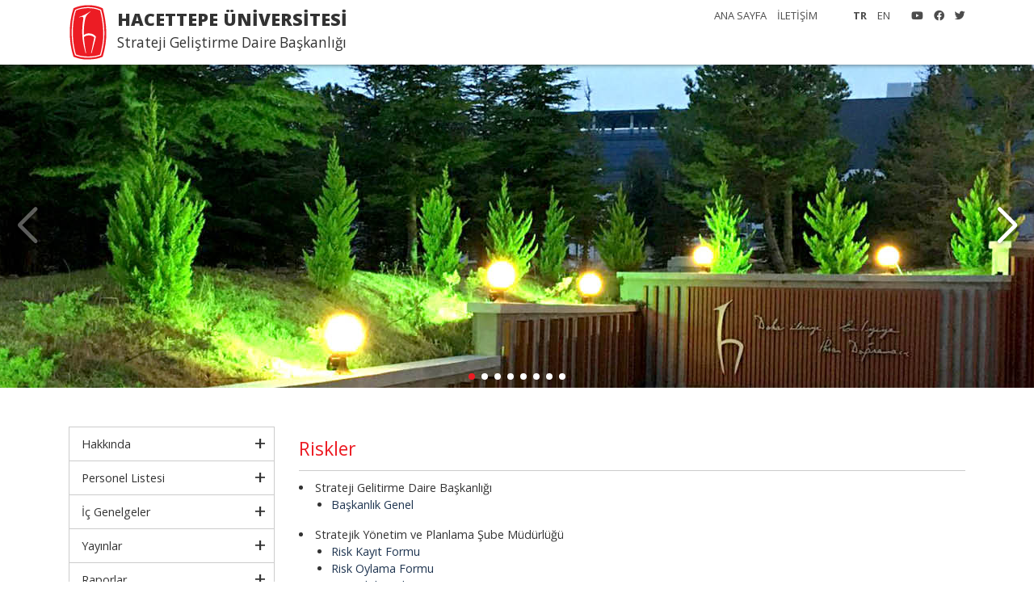

--- FILE ---
content_type: text/html
request_url: https://sgdb.hacettepe.edu.tr/riskler.shtml
body_size: 3065
content:
<!DOCTYPE html PUBLIC "-//W3C//DTD XHTML 1.0 Transitional//EN" "http://www.w3.org/TR/xhtml1/DTD/xhtml1-transitional.dtd">
<html xmlns="http://www.w3.org/1999/xhtml">
<head>
    <meta http-equiv="Content-Type" content="text/html; charset=iso-8859-9" />
    <meta http-equiv="X-UA-Compatible" content="IE=edge,chrome=1" />
    <link rel="icon" href="/hu_logo_icon.ico">
    <meta name="viewport" content="width=device-width, initial-scale=1.0">
    <title>Hacettepe Üniversitesi Strateji Geliştirme Daire Başkanlığı (SGDB)</title>


    <link href="/sablon2021/css/bootstrap.min.css" rel="stylesheet" />
    <link href="/sablon2021/css/style.css" rel="stylesheet" />
    <link href="/sablon2021/css/all.min.css" rel="stylesheet" />

    <link href="/sablon2021/css/animate.css" rel="stylesheet" />

    <script src="/sablon2021/js/jquery.min.js"></script>
    <script src="/sablon2021/js/bootstrap.min.js"></script>
    <script src="/sablon2021/js/main.js"></script>


    <link href="https://fonts.googleapis.com/css2?family=Open+Sans:ital,wght@0,300;0,400;0,700;0,800;1,300;1,400;1,700;1,800&display=swap" rel="stylesheet">




</head>

<body>
<!--ust-->
<div class="container-fluid ust">
    <div class="container">
        <div class="menu logo">
            <div class="logo_yazi">
                <div class="banner_uni">HACETTEPE ÜNİVERSİTESİ</div>
                <div class="banner_uni_bolum">Strateji Geliştirme Daire Başkanlığı</div>
            </div>
            <div class="menu_ust">
                <div class="d-none d-md-block float-right ml-3">
                    <a href="http://www.youtube.com/user/stratejigelistirme" target="_blank"><i class="fab fa-youtube"></i></a>
                    <a href="https://www.facebook.com/husgdb" target="_blank"><i class="fab fa-facebook"></i></a>
                    <a href="https://twitter.com/husgdb" target="_blank"><i class="fab fa-twitter"></i></a>
                </div>
                <div class="float-right d-none d-md-block ">
                    <span class="but_lang_secili"><a href="/">TR</a></span>
                    <span class="but_lang"><a href="/english">EN</a></span>
                </div>
                <div class="float-right d-none d-md-block mr-4 ">
                    <a href="/">ANA SAYFA</a>
                     <a href="/iletisim.shtml">İLETİŞİM</a>
                </div>


            </div>

            <div class="menu_genel d-none d-sm-block d-md-none">
                <!--yatay menu-->
            </div>



        </div>
    </div>
</div>
<!--ust-->

<div class="site_baslangic"></div>

<!--resimler-->
<div class="resimler">
    <link href="/sablon2021/css/swiper.min.css" rel="stylesheet" type="text/css" />
    <script src="/sablon2021/js/swiper.min.js"></script>
    <div class="swiper-container">
        <div class="swiper-wrapper">
		
            <div class="swiper-slide" style="background-image: url(/sablon2021/images/1.jpg);" >
                <div class="container h-100" style="position: relative;">

                </div>
            </div>


            <div class="swiper-slide" style="background-image: url(/sablon2021/images/2.jpg);" >
                <div class="container h-100" style="position: relative;">

                </div>
            </div>
            <div class="swiper-slide" style="background-image: url(/sablon2021/images/3.jpg);" >
                <div class="container h-100" style="position: relative;">

                </div>
            </div>
            <div class="swiper-slide" style="background-image: url(/sablon2021/images/4.jpg);" >
                <div class="container h-100" style="position: relative;" href="https://sgdb.hacettepe.edu.tr/yayinlar.shtml/">

                </div>
            </div>

            <div class="swiper-slide" style="background-image: url(/sablon2021/images/5.jpg);" >
                <div class="container h-100" style="position: relative;">

                </div>
            </div>
            <div class="swiper-slide" style="background-image: url(/sablon2021/images/6.jpg);" >
                <div class="container h-100" style="position: relative;">

                </div>
            </div>
            <div class="swiper-slide" style="background-image: url(/sablon2021/images/7.jpg);" >
                <div class="container h-100" style="position: relative;">

                </div>
            </div>

            <div class="swiper-slide" style="background-image: url(/sablon2021/images/8.jpg);" >
                <div class="container h-100" style="position: relative;">

                </div>
            </div>










        </div>

        <div class="swiper-button-next"></div>
        <div class="swiper-button-prev"></div>
        <div class="swiper-pagination"></div>

    </div>


    <script>

        var swiper = new Swiper('.swiper-container', {
            autoplay: {
                delay: 5000,
            },
            pagination: {
                el: '.swiper-pagination',
                clickable: true
            },


            navigation: {
                nextEl: '.swiper-button-next',
                prevEl: '.swiper-button-prev',
            }
        });

    </script>


</div>
<!--resimler-->



<div class="container mt-5">
    <div class="row">
        <div class="col-lg-3 col-12 mb-3 d-none d-sm-block">

            <!--menusol-->
            <div class="menu_sol">

                <nav class="main-nav d-none d-lg-block">
                    <div class="mobil_menu_logo mb-3"></div>
<ul>
        

<li class="drop-down"><a href="#">Hakkında</a>

            <ul>
            <li><a href="/baskanlik_kurulus_mevzuati.shtml">Kuruluş Mevzuatı</a></li>
            <li><a href="/baskanlik_teskilat_yapisi.shtml">Teşkilat Şeması</a></li>
			<li><a href="/baskanlik_gorevleri.shtml">Görevleri</a></li>
			<li><a href="/baskanlik_birim_yonergeleri.shtml">Birim Yönergeleri</a></li>
			<li><a href="/kk.shtml">Kurul ve Komisyonlar</a></li>
			</ul>
</li>

<li class="drop-down"><a href="#">Personel Listesi</a>

            <ul>
            <li><a href="/personellistesi_baskanlik.shtml">Başkanlık</a></li>
            <li><a href="/personellistesi_butce.shtml">Bütçe Şube Müdürlüğü</a></li>
			<li><a href="/personellistesi_muhasebe.shtml">Muhasebe, Kesin Hesap ve Raporlama Şube Müdürlüğü</a></li>
			<li><a href="/personellistesi_ickontrol.shtml">Ön Mali Kontrol Şube Müdürlüğü</a></li>
			<li><a href="/personellistesi_strateji.shtml">Stratejik Yönetim ve Planlama Şube Müdürlüğü</a></li>
            <li><a href="/personellistesi_evrak.shtml">Bilgi, Belge ve Raporlama Şube Müdürlüğü</a></li>
			<li><a href="/personellistesi_ayniyat_merkez.shtml">Ayniyat Saymanlığı (Merkez)</a></li>
            <li><a href="/personellistesi_ayniyat_beytepe.shtml">Ayniyat Saymanlığı (Beytepe)</a></li>
            </ul>
</li>

<li class="drop-down"><a href="#">İç Genelgeler</a>

            <ul>
            <li><a href="/icgenelgeler2026.shtml">2026 Yılı İç Genelgeler</a></li>
            <li><a href="/icgenelgeler2025.shtml">2025 Yılı İç Genelgeler</a></li>
            <li><a href="/icgenelgeler2024.shtml">2024 Yılı İç Genelgeler</a></li>
            </ul>
</li>

<li class="drop-down"><a href="#">Yayınlar</a>
        
            <ul>
            <li><a href="/yayinlar.shtml">Yayınlar</a></li>
			</ul>
</li>          
			
<li class="drop-down"><a href="#">Raporlar</a>
        
            <ul>
 			<li><a href="/kurumsalmalidurum2522.shtml">Kurumsal Mali Durum ve Beklentiler Raporu</a></li>
 			<li><a href="/yatirimprogramiizlemedegerlendirme2422.shtml">Yatırım Programı İzleme ve Değerlendirme Raporu</a></li>
            <li><a href="/raporlar_ddr.shtml">Kurumsal Dış Değerlendirme Raporu (KDDR)</a></li>
			</ul>
</li>


<li class="drop-down"><a href="#">Stratejik Yönetim</a>
       
            <ul>
            <li><a href="/raporlar_stratejik_plan.shtml">Stratejik Plan</a></li>
			<li><a href="/speylemplanlari.shtml">Stratejik Plan Eylem Planları</a></li>
			<li><a href="/degerlendirmeraporu.shtml">Stratejik Plan Değerlendirme Raporu</a></li>
            <li><a href="/ppler2623.shtml">Performans Programı</a></li>
			<li><a href="/frler2522.shtml">İdare Faaliyet Raporu</a></li>
			
			</ul>
</li>
			
<li class="drop-down"><a href="#">Bütçe</a>
       
            <ul>
			<li><a href="/butce_rehberi.shtml">Bütçe Hazırlama Rehberi</a></li>
			<li><a href="/butce_harcama_yetkilileri.shtml">Üniversite Harcama Yetkilileri Listesi</a></li>
			<li><a href="/butce_odeme_belgesi_duzenleyenler.shtml">Ödeme Emri Belge Düzenleyicileri Listesi</a></li>
			</ul>
</li>
			
<li class="drop-down"><a href="#">Birim İç Kontrol, Stratejik Yönetim ve Süreç Yönetimi</a>
      
            <ul>
            <li><a href="/baskanlik_stratejik_plan.shtml">Birim Stratejik Planı</a></li>
			<li><a href="/birimfaaliyetraporlari.shtml">Birim Faaliyet Raporu</a></li>
            <li><a href="eylemplanlari.shtml">İç Kontrol Standartları Üniversite Uyum Eylem Planları</a></li>
            <li><a href="birimeylemplanlari.shtml">İç Kontrol Standartları Birim Uyum Eylem Planları</a></li>
            <li><a href="stratejikplanbirimeylemplani.shtml">Stratejik Plan Birim Eylem Planı</a></li>
            <li><a href="/hassasgorev.shtml">Hassas Görevler</a></li>
            <li><a href="/riskler.shtml">Riskler</a></li>
            <li><a href="/birimfaaliyetleri.shtml">Birim Faaliyetleri/Süreç Kartları/İş Akış Şemaları</a></li>
			</ul>
</li>
<li class="drop-down"><a href="#">Hizmet Sunum Envanteri</a>
      
            <ul>
        <li><a href="/manuel_hizmetsunumenvanteri.shtml">Hizmet Sunum Envanteri</a></li>
			</ul>
</li>
<li class="drop-down"><a href="#">Doküman Havuzu</a>
       
            <ul>
            <li><a href="/dokhavfaaliyetler.shtml">Faaliyetler (HÜFAH)</a></li>
			<li><a href="/dokhavformlar.shtml">Formlar (HÜFOH)</a></li>
			<li><a href="/dokhavprosedurler.shtml">Prosedürler (HÜPROH)</a></li>
            <li><a href="/dokhavmevzuat.shtml">Mevzuat (HÜMEH)</a></li>
			<li><a href="/dokhavbilisimsis.shtml">Bilişim Sistemleri (HÜBİS)</a></li>
			
			</ul>
</li>


<li class="drop-down"><a href="#">Etkinlikler</a>

            <ul> 
 			<li><a href="etkinlikler.shtml">Etkinlikler</a></li>
        </ul>

</li>



<li class="drop-down"><a href="#">Faydalı Linkler</a>

            <ul> 
        <li><a href="https://programbutce.sbb.gov.tr/">e-bütçe</a></li>
        <li><a href="https://giris.hmb.gov.tr/login">MYS</a></li>
        <li><a href="https://www.kbs.gov.tr/gen/login.htm">KBS</a></li>
        </ul>

</li>
			


      

		  


       
		
		  			
					
		  </ul>
		
                    <div class="mobil_menu_alt mt-3">
                        <div class="d-flex justify-content-center mb-4">
							<a href="http://www.youtube.com/user/stratejigelistirme" target="_blank"><i class="fab fa-youtube"></i></a>
							<a href="https://www.facebook.com/husgdb" target="_blank"><i class="fab fa-facebook"></i></a>
							<a href="https://twitter.com/husgdb" target="_blank"><i class="fab fa-twitter"></i></a>
                        </div>
                        <div class="d-flex justify-content-center mb-4">
							<span class="but_lang_secili"><a href="/">TR</a></span>
							<span class="but_lang"><a href="/english">EN</a></span>
                        </div>

                        <div class=" mr-4 ">
							 <a href="/">HOME PAGE</a>
							 <a href="/iletisim.shtml">İLETİŞİM</a>
                        </div>


                    </div>
                </nav>


            </div>

            <script src="/sablon2021/js/menu.js"></script>
            <!--menusol-->


        </div>
        <div class="col-lg-9 col-12 mb-3">

    
   
     
<div class="icerik_baslik">Riskler</div>
</ul>


<div><li>Strateji Gelitirme Daire Başkanlığı</li>
<ul>
<li><a href="sayfa_dosyalari/ickontrol/riskler/baskanlik/baskanlikgenelriskler.pdf">Başkanlık Genel</a></li>
</ul>
</ul>

<li>Stratejik Yönetim ve Planlama Şube Müdürlüğü</li>
<ul>
<li><a href="sayfa_dosyalari/ickontrol/riskler/syp/riskkayitformu.pdf">Risk Kayıt Formu</a></li>
<li><a href="sayfa_dosyalari/ickontrol/riskler/syp/riskoylamaformu.pdf">Risk Oylama Formu</a></li>
<li><a href="sayfa_dosyalari/ickontrol/riskler/syp/konsolideriskraporu.pdf">Konsolide Risk Raporu</a></li>
</ul>
</ul>

<li>Bütçe ve Performans Programı Şube Müdürlüğü</li>
<ul>
<li><a href="sayfa_dosyalari/ickontrol/riskler/butce/riskkayitformu.pdf">Risk Kayıt Formu</a></li>
<li><a href="sayfa_dosyalari/ickontrol/riskler/butce/riskoylamaformu.pdf">Risk Oylama Formu</a></li>
<li><a href="sayfa_dosyalari/ickontrol/riskler/butce/konsolideriskraporu.pdf">Konsolide Risk Raporu</a></li>
</ul>

</ul>


<li>Ön Mali Kontrol Şube Müdürlüğü</li>
<ul>
<li><a href="sayfa_dosyalari/ickontrol/riskler/ickonmali/riskkayitformu.pdf">Risk Kayıt Formu</a></li>
<li><a href="sayfa_dosyalari/ickontrol/riskler/ickonmali/riskoylamaformu.pdf">Risk Oylama Formu</a></li>
<li><a href="sayfa_dosyalari/ickontrol/riskler/ickonmali/konsolideriskraporu.pdf">Konsolide Risk Raporu</a></li>

</ul>
</ul>

</ul>


<li>Muhasebe Kesin Hesap ve Raporlama Şube Müdürlüğü</li>
<ul>
<li><a href="sayfa_dosyalari/ickontrol/riskler/muhasebe/riskkayitformu.pdf">Risk Kayıt Formu</a></li>
<li><a href="sayfa_dosyalari/ickontrol/riskler/muhasebe/riskoylamaformu.pdf">Risk Oylama Formu</a></li>
<li><a href="sayfa_dosyalari/ickontrol/riskler/muhasebe/konsolideriskraporu.pdf">Konsolide Risk Raporu</a></li>

</ul>
</ul>



<li>Ayniyat</li>
<ul>
<li><a href="sayfa_dosyalari/ickontrol/riskler/ayniyat/riskkayitformu.pdf">Risk Kayıt Formu</a></li>
<li><a href="sayfa_dosyalari/ickontrol/riskler/ayniyat/riskoylamaformu.pdf">Risk Oylama Formu</a></li>
<li><a href="sayfa_dosyalari/ickontrol/riskler/ayniyat/konsolideriskraporu.pdf">Konsolide Risk Raporu</a></li>

</ul>
</ul>


</ul>
</ul>

   </div>

        </div>
    </div>

</div>


<footer>
    <div class="container">

			<br>
     
		
Hacettepe Üniversitesi Beytepe Yerleşkesi Doğramacı Binası 2.Kat Beytepe/ANKARA  <br>
webmaster: Murat KARAAĞAÇ&nbsp;
  <br>Son Güncelleme Tarihi: 02 Ocak 2026



    </div>
</footer>
<script src="/sablon2021/js/mobile-nav.js"></script>
<script src="/sablon2021/js/easing.min.js"></script>
</body>
</html>

--- FILE ---
content_type: text/css
request_url: https://sgdb.hacettepe.edu.tr/sablon2021/css/style.css
body_size: 3338
content:
body{background-color:#fff;background-repeat:no-repeat;background-position:top center;color:#333;font-family:"Open Sans",sans-serif;font-size:.9em;padding-top:80px}
.temizle{clear:both}a{color:#1f3551;transition:.5s}a:hover,a:active,a:focus{color:#0b6bd3;outline:none;text-decoration:none}h1,.baslik{font-size:1.6em;font-family:"Open Sans",sans-serif;color:#ec1b23;border-bottom:1px solid rgba(0,0,0,.2);margin-bottom:10px;padding:10px 0 10px 0}h2{font-size:1.2em !important;font-family:"Open Sans",sans-serif;font-weight:bold !important;color:#000;margin-bottom:10px;padding:0 0 0px 0}h3{font-size:1em;font-family:"Open Sans",sans-serif;color:#ec1b23;margin-bottom:10px;padding:0 0 0px 0}
.tarih{color:#b87979;font-size:0.9em;}
.icerik_baslik{font-size:1.6em;font-family:"Open Sans",sans-serif;color:#ec1b23;border-bottom:1px solid rgba(0,0,0,.2);margin-bottom:10px;padding:10px 0 10px 0}.genel_ana{width:100%;padding:0 !important;margin:0 !important;min-height:800px;height:100%;background:#fff;z-index:900 !important;position:-webkit-sticky;position:sticky}.resim_ic{width:100%;height:200px;transition:all .5s;position:relative;background-repeat:no-repeat;background-size:cover;background-position:top center}.resim_ic_ana{width:100%;height:100vh;background:#ccc;transition:all .5s;position:relative;top:0;z-index:2 !important}.klasor_baslik{position:absolute;bottom:120px;width:100%;text-align:center;color:#fff;font-size:3em;font-weight:900}.klasor_baslik2{position:absolute;bottom:30px;width:100%;text-align:center;color:#fff;font-size:3em;font-weight:900}.icerik{padding:10px 0}.icerik img{max-width:100%;height:auto !important}.icerik a{text-decoration:underline}.genel_ic{padding:50px 0 0 0 !important;min-height:800px;position:relative}.genel_ic2{margin:0 auto;padding:40px !important;min-height:800px;background:#fff;z-index:900 !important;position:relative}.icerik_baslik2{font-size:1.6em;font-family:"Open Sans",sans-serif;width:100%;color:#fff;background:#000;padding:10px 0 10px 0;position:absolute;top:-54px;z-index:100000}.baslik{font-size:2em;font-weight:900}.icerik_alt{font-size:1.2em;font-weight:bold;padding:10px 0}.icerik_alt span{padding:0 10px;font-weight:normal;opacity:.8}.sag_div{border:1px solid rgba(0,0,0,.2)}.baslik_sag{font-weight:900;padding:10px 0;font-size:1.4em}.site_devam{width:100%;height:30px;background-color:#d8d8d8;text-align:center;color:#393939;padding:5px 0 0 0;font-size:.9em;letter-spacing:5px;z-index:100 !important;bottom:0;position:sticky;position:-webkit-sticky}.site_devam a{z-index:1 !important;color:#393939}.banner_uni{font-weight:900;font-size:1.5em}.banner_uni_bolum{font-size:1.2em}@media(max-width: 991px){.banner_uni{font-size:1.2em}.banner_uni_bolum{font-size:1em}}.ust{background:#fff;box-shadow:0px 0px 6px rgba(0,0,0,.6);position:fixed;top:0;z-index:1000;height:80px;transition:all .5s}.ust_beyaz{background:#fff}.logo{position:relative;background:url("../images/hu_logo.svg") left center no-repeat;background-size:auto 70px}.logo_link{position:absolute;top:0;width:60px;margin-left:-60px;z-index:100}.logo_link img{width:100%;height:100%;display:block}.menu{float:left;height:80px;width:100%;padding-left:60px;padding-top:8px;transition:all .5s;z-index:20000}.menu_ust{position:absolute;top:0;right:0;height:28px;font-size:.9em;text-align:right;padding:10px 0 0 0;color:rgba(0,0,0,.7);transition:all .5s}.menu_ust a{color:rgba(0,0,0,.7);padding:0 0px 0 10px}.menu_ust .but_lang_secili{font-weight:bold;padding:0 0px 0 10px}.menu_genel{height:52px;position:absolute;right:0;top:0}.main-nav *{margin:0;padding:0;list-style:none}.main-nav a{display:block;position:relative;color:rgba(0,0,0,.7);font-weight:500;border-bottom:1px solid rgba(0,0,0,.2);padding:10px 15px}.main-nav a:hover,.main-nav .active>a,.main-nav li:hover>a{color:rgba(0,0,0,.7);text-decoration:none}.main-nav .drop-down:hover>ul{opacity:1;top:100%;visibility:visible}.main-nav .drop-down li{width:100%;position:relative;background-color:rgba(0,0,0,.1);margin:0 !important}.main-nav .drop-down ul a{padding:10px 15px 10px 30px;font-size:12px;color:rgba(0,0,0,.6);border-bottom:none !important}.main-nav .drop-down ul a:hover,.main-nav .drop-down ul .active>a,.main-nav .drop-down ul li:hover>a{color:#000;background:rgba(0,0,0,.1)}.main-nav .drop-down>a:after{content:"+";padding-left:10px;position:absolute;right:10px;top:0px;font-size:1.8em}.main-nav .active.drop-down>a:after{content:"−"}.main-nav .drop-down>a{padding-right:35px}.main-nav .drop-down ul{display:none;overflow:hidden}.main-nav .drop-down li{padding-left:0px}.mobil_menu_logo{background:url("../images/hu_logo.svg") 20px center no-repeat;background-size:auto 35px;width:100%;height:45px;display:none}.mobil_menu_alt{display:none}.mobile-nav{position:fixed;top:0;bottom:0;z-index:9999;overflow-y:auto;left:-260px;width:260px;padding-top:18px;background:#fff;transition:.4s;box-shadow:0 0 5px #000;border-left:3px solid #ec1b23}.mobile-nav *{margin:0;padding:0;list-style:none}.mobile-nav a{display:block;position:relative;color:rgba(0,0,0,.7);padding:5px 20px;font-weight:500;border-bottom:1px dotted rgba(255,255,255,.1)}.mobile-nav a:hover,.mobile-nav .active>a,.mobile-nav li:hover>a{color:rgba(0,0,0,.7);text-decoration:none}.mobile-nav .drop-down>a:after{content:"+";padding-left:10px;position:absolute;right:15px}.mobile-nav .active.drop-down>a:after{content:"−"}.mobile-nav .drop-down>a{padding-right:35px}.mobile-nav .drop-down ul{display:none;overflow:hidden}.mobile-nav .drop-down li{padding-left:20px}.mobile-nav-toggle{position:fixed;right:10px;top:25px;z-index:9998;border:0;background:none;font-size:24px;transition:all .4s;outline:none !important;line-height:1;cursor:pointer;text-align:right}.mobile-nav-toggle i{margin:0px 0px 0 0;color:#ec1b23}.mobile-nav-overly{width:100%;height:100%;z-index:9997;top:0;left:0;position:fixed;background:rgba(0,0,0,.3);overflow:hidden;display:none}.mobile-nav-active{overflow:hidden}.mobile-nav-active .mobile-nav{left:0}.mobile-nav-active .mobile-nav-toggle i{color:#fff}.cool-link{display:inline-block;color:#000;text-decoration:none}.cool-link::after{content:"";display:block;width:0;height:1px;background:#ec1b23;opacity:.8;transition:width .3s}.cool-link:hover::after{width:100%}@media(max-width: 991px){.menu{padding-left:60px !important}.menu_ust{display:none}.mobil_menu_logo{display:block}.mobil_menu_alt{display:block;font-size:.9em}.mobil_menu_alt a{padding:0 0px 0 10px !important}.mobil_menu_alt .but_lang_secili{font-weight:bold;padding:0 0px 0 10px}}.menu_sol{margin:0px 0;color:rgba(0,0,0,.8);background:#fff;border:1px solid rgba(0,0,0,.2);border-bottom:none !important}.menu_sol a{color:rgba(0,0,0,.8)}.menu_title,.menu_title_s,.menu_home{padding:10px 20px;cursor:pointer;position:relative;border-bottom:1px solid rgba(0,0,0,.2);background-repeat:no-repeat !important;background-position:center right;font-size:1.1em}.menu_title span,.menu_title_s span{margin:0 0px 0 0}.menu_opened,.menu_top:hover,.menu_top_s:hover,.menu_home:hover{background-image:url(../images/eksi.png) !important}.menu_title{background-image:url(../images/arti.png);background-repeat:no-repeat !important;background-position:right 10px center;cursor:pointer}.sub_menu,.sub_menu_title{display:none;font-size:13px;padding:0px 0;background-color:rgba(0,0,0,.05);border-bottom:1px solid rgba(0,0,0,.2)}.sub_menu_gor{display:block}.sub_menu a,.sub_menu_title{display:block;text-decoration:none;padding:10px 2px 10px 25px;opacity:1}.sub_menu_title span.sub_menu_closed{background:url(../images/alt_menu_arti.png) right center no-repeat;display:block;cursor:pointer}.sub_menu_title span.sub_menu_opened{background:url(../images/alt_menu_eksi.png) left center no-repeat;display:block;padding:0px 0px 0px 10px}.sub_menu a:hover,.sub_menu_title:hover{background-color:rgba(0,0,0,.2)}.sub_menu_active{background-color:rgba(0,0,0,.3);border-right:3px solid #ec1b23}.sub_menu2{display:none}.sub_menu2 a{display:block;text-decoration:none;padding:5px 5px 5px 45px}.sub_menu2 a:hover{background:rgba(0,0,0,.1)}@media(max-width: 991px){.menu_sol{display:none}}.duyuru{margin:0px 0 15px 0}.duyuru_baslik{font-size:1.1em}.duyuru_baslik a:hover{text-decoration:underline}.duyuru_tarih{font-size:.8em;color:rgba(0,0,0,.8)}.tum a{border:1px solid rgba(0,0,0,.2);padding:10px;margin-top:10px}.tum a:hover{background:rgba(0,0,0,.2);color:#fff}.kategoriler{border-bottom:1px solid #6d5eb1;margin-bottom:15px}.kategori_resim{width:100%;height:130px;background-size:cover;background-position:center center;background-color:rgba(0,0,0,.1);border:1px solid rgba(0,0,0,.2);cursor:pointer}.kategori_baslik{font-size:1.2em;padding:5px 0;font-family:"Open Sans",sans-serif}.kategori_ozet{font-size:.8em;color:rgba(0,0,0,.7);cursor:pointer}.kayit_resim{width:100%;height:130px;background-size:cover;background-position:center center;background-color:rgba(0,0,0,.1);border:1px solid rgba(0,0,0,.2);cursor:pointer}a.duyuru_kategori{font-size:15px;float:left;padding:10px 15px 10px 15px;color:#6d5eb1;border-radius:5px 5px 0 0}a.secili_kategori{background:#6d5eb1 url(../images/minus.gif) bottom center no-repeat;color:#fff}.galeri{margin:0 10px 10px 0;float:left;width:330px;min-height:130px}.galeri_resim{width:100px;height:75px;padding:5px;float:left;background:url("../images/sop10.png")}.galeri_sag{width:200px;height:100px;padding:0 0 0 10px;float:left}.galeri_baslik{font-size:13px;text-align:left}.galeri_ozet{font-size:11px}.col_galeri{min-height:160px}.resim_liste{background-repeat:no-repeat;background-size:cover;height:100px;border:1px solid #ccc;background-position:center center}.resim_liste a img{height:100%;width:100%;display:block}.duyurular_baslik{font-weight:900;font-size:2em}.duyurular_liste p{margin:5px 0 !important;position:relative;padding-left:20px}.duyurular_liste p:before{font-family:"Font Awesome 5 Free";font-weight:900;content:"";position:absolute;left:0;color:rgba(0,0,0,.2)}.resimler{width:100%;height:400px;background:#ccc;transition:all .5s;top:0;z-index:2 !important}.resimler2{width:100%;height:100vh;background:#ccc;transition:all .5s;position:-webkit-sticky;position:sticky;top:0;z-index:2 !important}.swiper-container{width:100%;height:100%;z-index:2 !important;position:relative !important}.swiper-slide{background-repeat:no-repeat;background-position:center center;background-size:cover;z-index:2 !important}.slide_txt{width:40%;position:absolute;bottom:8%;padding:20px;z-index:100;text-shadow:1px 1px rgba(0,0,0,.9);background:rgba(0,0,0,.8);height:auto;border-radius:0px}.opa-0{opacity:0}.opa-100{opacity:1}.slide_baslik{font-size:1.8em;color:#fff;font-family:"Open Sans",sans-serif;font-weight:900;text-align:left}.slide_baslik a{color:#fff}.slide_ozet{font-size:1em;color:rgba(255,255,255,.8);font-family:"Open Sans",sans-serif;margin:0 0 15px 0}.slide_ayrac{width:50%;height:8px;background:rgba(255,255,255,.7);border-radius:10px;margin:8px 0}.slide_devam{font-size:1em;color:#fff}.slide_devam a{color:#fff}.sw-pag-container{width:100%;height:100%;position:absolute;bottom:0;min-height:10px;background:#0b6bd3;z-index:100}.swiper-pagination-bullet{width:20px;height:20px;text-align:center;line-height:20px;font-size:12px;color:#000;opacity:1 !important;background:#fff !important}.swiper-pagination-bullet-active{color:#fff;background:#ec1b23 !important}.swiper-button-next{right:20px !important}.swiper-button-prev{left:20px !important}.swiper-button-next,.swiper-button-prev{color:#fff !important;font-weight:900;text-shadow:rgba(0,0,0,.7) 0 0 5px}.sw_hu_logo{position:absolute;bottom:140px;width:100%;height:100vh;background-color:transparent;background-repeat:no-repeat;background-image:url("../images/hacettepe_dahaiyiye_golge.png");background-size:50%;background-position:center bottom}.sw_hu_text_ic{position:absolute;bottom:35%;width:100%;text-align:center;color:#fff;font-size:5em;font-weight:900;z-index:12000;text-shadow:0 0 3px rgba(0,0,0,.6);display:none}@media(max-width: 768px){.slide_txt{width:80%}.sw_hu_logo{background-size:70%}.sw_hu_text_ic{bottom:220px}}footer{height:auto !important;min-height:200px !important;background-size:inherit;background-repeat:no-repeat;background-position:top center;background-color:rgba(0,0,0,.02);border-top:1px solid rgba(0,0,0,.2);color:#000;padding:20px 0;position:relative;z-index:100;-webkit-transform:translate3d(0, 0, 0)}footer a{color:#000}footer a:hover{color:rgba(0,0,0,.8)}footer .active{color:#000}.footer_logo{background-image:url("../images/hu_logo_siyah.svg");background-size:auto 50px;background-repeat:no-repeat;background-position:center center;width:100%;height:60px}.footer_daha{background-image:url("../images/dahaileriyeeniyiye.png");background-size:cover;background-repeat:no-repeat;background-position:center center;width:350px;height:48px;margin:10px auto}.footer_sosyal{font-size:1.3em;text-align:center}.footer_sosyal a{padding:0 20px}.footer_menu{text-align:center}.footer_copyright{font-size:.8em;text-align:center}.footer_hastane{color:rgba(255,255,255,.7);font-size:1.5em;font-weight:bold}.footer_logo_en{background-image:url("../images/hu_logo_beyaz_en.svg");background-size:cover;background-repeat:no-repeat;background-position:center center;width:250px;height:60px;margin:10px auto}.footer_daha_en{background-image:url("../images/dahaileriyeeniyiye_en.png");background-size:cover;background-repeat:no-repeat;background-position:center center;width:380px;height:30px;margin:10px auto}.footer_menu_ust_baslik{font-weight:bold;font-size:1.2em;padding:0 0 5px 0}.footer_menu_baslik{font-weight:bold;font-size:1em;line-height:2em !important}.footer_menu_div{margin-bottom:15px}.footer_menu_div ul{margin:0 !important;padding:0 0 0 20px}.footer_menu_baslik_alt{font-weight:bold}.footer_menu_alt{margin:0;padding:5px 0 5px 20px}.footer_menu_alt li{padding:0 !important;margin:3px 0 !important}.footer_menu_col p{font-weight:bold}.back-to-top{position:fixed;display:none;background:#ec1b23;color:#fff;width:44px;height:44px;text-align:center;line-height:1;font-size:16px;border-radius:0px;right:30px;bottom:30px;transition:background .5s;z-index:11000;opacity:.8}.back-to-top i{padding-top:12px;color:#fff}.alt_menu{font-size:.8em}.alt_menu p{margin:0 0 5px 0 !important}.alt_menu_baslik{color:#ec1b23;font-weight:bold}.alt_menu_link{display:block;font-size:.9em;color:rgba(0,0,0,.6);padding:2px 0}.kisayol{width:100%;display:block;text-align:center;background-repeat:no-repeat}@media only screen and (min-device-width: 320px)and (max-device-width: 480px){.kisayol{padding:60px 0 10px 0;margin:0 0px 10px 0;background-position:center 10px;background-size:48px 48px}}@media only screen and (min-width: 321px){.kisayol{padding:60px 0 10px 0;margin:0 0px 10px 0;background-position:center 10px;background-size:48px 48px}}@media only screen and (max-width: 320px){.kisayol{padding:60px 0 10px 0;margin:0 0px 10px 0;background-position:center 10px;background-size:48px 48px}}@media only screen and (min-device-width: 768px)and (max-device-width: 1024px){.kisayol{padding:90px 0 25px 0;margin:0 0px 25px 0;background-position:center 20px;background-size:64px 64px}}@media only screen and (min-device-width: 768px)and (max-device-width: 1024px)and (orientation: landscape){.kisayol{padding:90px 0 25px 0;margin:0 0px 25px 0;background-position:center 20px;background-size:64px 64px}}@media only screen and (min-device-width: 768px)and (max-device-width: 1024px)and (orientation: portrait){.kisayol{padding:90px 0 15px 0;margin:0 0px 15px 0;background-position:center 20px;background-size:64px 64px}}@media only screen and (min-width: 1224px){.kisayol{padding:90px 0 15px 0;margin:0 0px 15px 0;background-position:center 20px;background-size:64px 64px}}@media only screen and (min-width: 1824px){.kisayol{padding:90px 0 15px 0;margin:0 0px 15px 0;background-position:center 20px;background-size:64px 64px}}/*# sourceMappingURL=style.css.map */




--- FILE ---
content_type: text/javascript
request_url: https://sgdb.hacettepe.edu.tr/sablon2021/js/main.js
body_size: 234
content:
//logo
$(window).scroll(function() {
  var position = $( ".site_baslangic" ).position();
  var s_top = position.top;

  if ($(this).scrollTop() > s_top) {
    // $('.logo').fadeOut('slow');
    // $('.logo_mobile').fadeIn('slow');
    $('.ust').addClass('ust-scrolled');
    $('.menu_ust').addClass('menu_ust-scrolled');
    $('.logo').addClass('logo-scrolled');
    $('.menu').addClass('menu-scrolled');
    $('.logo_link').addClass('logo_link-scrolled');
    //$('.resimler').hide();

  } else {
    // $('.logo_mobile').fadeOut('slow');
    // $('.logo').fadeIn('slow');
    $('.ust').removeClass('ust-scrolled');
    $('.menu_ust').removeClass('menu_ust-scrolled');
    $('.logo').removeClass('logo-scrolled');
    $('.menu').removeClass('menu-scrolled');
    $('.logo_link').removeClass('logo_link-scrolled');
    //$('.resimler').show();
  }
});

// Back to top button
$(window).scroll(function() {
  if ($(this).scrollTop() > 100) {
    $('.back-to-top').fadeIn('slow');
  } else {
    $('.back-to-top').fadeOut('slow');
  }
});
$( document ).ready(function() {
  $('.back-to-top').click(function(){
    //alert('dfsdf');
    $('html, body').animate({scrollTop : 0},1500, 'easeInOutExpo');
    return false;
  });


});

--- FILE ---
content_type: text/javascript
request_url: https://sgdb.hacettepe.edu.tr/sablon2021/js/mobile-nav.js
body_size: 428
content:
(function ($) {
  "use strict";

  $(document).on('click', '.main-nav .drop-down > a', function(e) {
    e.preventDefault();
    var liClass = $(this).parent('li').attr("class");
    $('.drop-down').removeClass('active');
    if(liClass!='drop-down active'){
      $(".drop-down > ul").slideUp();
      //alert('burada');
    }
    $(this).parent().toggleClass('active');
    $(this).next().slideToggle(300);
    if(liClass=='drop-down active'){
      $(this).parent().removeClass('active');
    }


  });

  // Mobile Navigation
  if ($('.main-nav').length) {
    var $mobile_nav = $('.main-nav').clone().prop({
      class: 'mobile-nav d-lg-none'
    });
    $('body').append($mobile_nav);
    $('body').prepend('<button type="button" class="mobile-nav-toggle d-lg-none"><i class="fas fa-bars"></i></button>');
    $('body').append('<div class="mobile-nav-overly"></div>');

    $(document).on('click', '.mobile-nav-toggle', function(e) {
      $('body').toggleClass('mobile-nav-active');
      $('.mobile-nav-toggle i').toggleClass('fa-times fa-bars');
      $('.mobile-nav-overly').toggle();
    });

    $(document).on('click', '.mobile-nav .drop-down > a', function(e) {
      e.preventDefault();
      var liClass = $(this).parent('li').attr("class");
      $('.drop-down').removeClass('active');
      if(liClass!='drop-down active'){
        $(".drop-down > ul").slideUp();
        //alert('burada');
      }
      $(this).parent().toggleClass('active');
      $(this).next().slideToggle(300);
      if(liClass=='drop-down active'){
        $(this).parent().removeClass('active');
      }
    });

    $(document).click(function(e) {
      var container = $(".mobile-nav, .mobile-nav-toggle");
      if (!container.is(e.target) && container.has(e.target).length === 0) {
        if ($('body').hasClass('mobile-nav-active')) {
          $('body').removeClass('mobile-nav-active');
          $('.mobile-nav-toggle i').toggleClass('fa-times fa-bars');
          $('.mobile-nav-overly').fadeOut();
        }
      }
    });
  } else if ($(".mobile-nav, .mobile-nav-toggle").length) {
    $(".mobile-nav, .mobile-nav-toggle").hide();
  }

})(jQuery);
